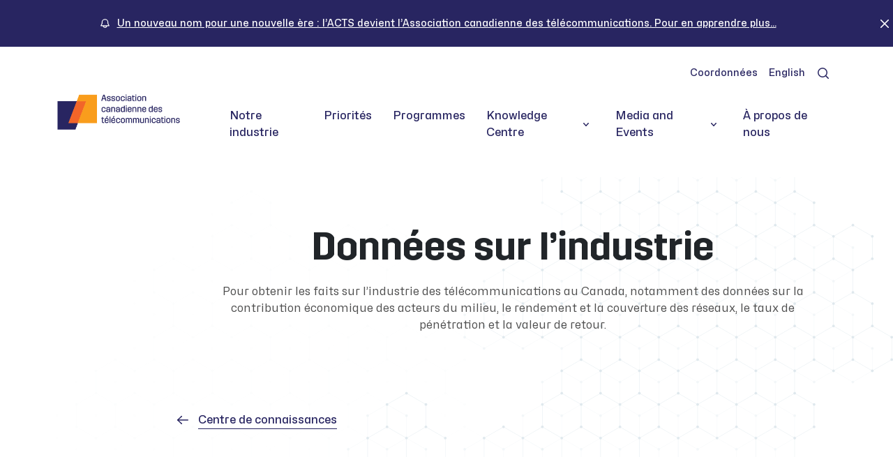

--- FILE ---
content_type: text/html; charset=UTF-8
request_url: https://canadatelecoms.ca/fr/centre-de-connaissances/donnees-sur-lindustrie/
body_size: 14062
content:
<!doctype html>
<html lang="fr-FR">

<head>
	<meta charset="UTF-8">
	<meta name="viewport" content="width=device-width, initial-scale=1">
	<link rel="profile" href="https://gmpg.org/xfn/11">
	<link rel="apple-touch-icon" sizes="180x180"
		href="https://canadatelecoms.ca/wp-content/themes/cta_theme/assets/favicon/apple-touch-icon.png">
	<link rel="icon" type="image/png" sizes="32x32"
		href="https://canadatelecoms.ca/wp-content/themes/cta_theme/assets/favicon/favicon-32x32.png">
	<link rel="icon" type="image/png" sizes="16x16"
		href="https://canadatelecoms.ca/wp-content/themes/cta_theme/assets/favicon/favicon-16x16.png">
	<link rel="manifest" href="https://canadatelecoms.ca/wp-content/themes/cta_theme/assets/favicon/site.webmanifest">

	<script src="https://kit.fontawesome.com/5fa5d2c32f.js" crossorigin="anonymous" type="3a00b78596cd549e31357930-text/javascript"></script>
	<meta property="og:image" content="https://canadatelecoms.ca/wp-content/themes/cta_theme/assets/favicon/share.png">
	<meta name="twitter:title" content="Données sur l’industrie | ">
	<meta name="twitter:image" content="https://canadatelecoms.ca/wp-content/themes/cta_theme/assets/favicon/share.png">

	<title>Données sur l’industrie &#8211; Canadian Telecommunications Association</title>
<meta name='robots' content='max-image-preview:large' />
<link rel="alternate" hreflang="en" href="https://canadatelecoms.ca/knowledge-centre/industry-data/" />
<link rel="alternate" hreflang="fr" href="https://canadatelecoms.ca/fr/centre-de-connaissances/donnees-sur-lindustrie/" />
<link rel="alternate" hreflang="x-default" href="https://canadatelecoms.ca/knowledge-centre/industry-data/" />
<link rel='dns-prefetch' href='//cdn.jsdelivr.net' />
<link rel='dns-prefetch' href='//unpkg.com' />
<link rel="alternate" type="application/rss+xml" title="Canadian Telecommunications Association &raquo; Flux" href="https://canadatelecoms.ca/fr/feed/" />
<link rel="alternate" type="application/rss+xml" title="Canadian Telecommunications Association &raquo; Flux des commentaires" href="https://canadatelecoms.ca/fr/comments/feed/" />
<link rel="alternate" title="oEmbed (JSON)" type="application/json+oembed" href="https://canadatelecoms.ca/fr/wp-json/oembed/1.0/embed?url=https%3A%2F%2Fcanadatelecoms.ca%2Ffr%2Fcentre-de-connaissances%2Fdonnees-sur-lindustrie%2F" />
<link rel="alternate" title="oEmbed (XML)" type="text/xml+oembed" href="https://canadatelecoms.ca/fr/wp-json/oembed/1.0/embed?url=https%3A%2F%2Fcanadatelecoms.ca%2Ffr%2Fcentre-de-connaissances%2Fdonnees-sur-lindustrie%2F&#038;format=xml" />
<style id='wp-img-auto-sizes-contain-inline-css'>
img:is([sizes=auto i],[sizes^="auto," i]){contain-intrinsic-size:3000px 1500px}
/*# sourceURL=wp-img-auto-sizes-contain-inline-css */
</style>

<style id='wp-emoji-styles-inline-css'>

	img.wp-smiley, img.emoji {
		display: inline !important;
		border: none !important;
		box-shadow: none !important;
		height: 1em !important;
		width: 1em !important;
		margin: 0 0.07em !important;
		vertical-align: -0.1em !important;
		background: none !important;
		padding: 0 !important;
	}
/*# sourceURL=wp-emoji-styles-inline-css */
</style>
<link rel='stylesheet' id='wp-block-library-css' href='https://canadatelecoms.ca/wp-includes/css/dist/block-library/style.min.css?ver=6.9' media='all' />
<style id='wp-block-button-inline-css'>
.wp-block-button__link{align-content:center;box-sizing:border-box;cursor:pointer;display:inline-block;height:100%;text-align:center;word-break:break-word}.wp-block-button__link.aligncenter{text-align:center}.wp-block-button__link.alignright{text-align:right}:where(.wp-block-button__link){border-radius:9999px;box-shadow:none;padding:calc(.667em + 2px) calc(1.333em + 2px);text-decoration:none}.wp-block-button[style*=text-decoration] .wp-block-button__link{text-decoration:inherit}.wp-block-buttons>.wp-block-button.has-custom-width{max-width:none}.wp-block-buttons>.wp-block-button.has-custom-width .wp-block-button__link{width:100%}.wp-block-buttons>.wp-block-button.has-custom-font-size .wp-block-button__link{font-size:inherit}.wp-block-buttons>.wp-block-button.wp-block-button__width-25{width:calc(25% - var(--wp--style--block-gap, .5em)*.75)}.wp-block-buttons>.wp-block-button.wp-block-button__width-50{width:calc(50% - var(--wp--style--block-gap, .5em)*.5)}.wp-block-buttons>.wp-block-button.wp-block-button__width-75{width:calc(75% - var(--wp--style--block-gap, .5em)*.25)}.wp-block-buttons>.wp-block-button.wp-block-button__width-100{flex-basis:100%;width:100%}.wp-block-buttons.is-vertical>.wp-block-button.wp-block-button__width-25{width:25%}.wp-block-buttons.is-vertical>.wp-block-button.wp-block-button__width-50{width:50%}.wp-block-buttons.is-vertical>.wp-block-button.wp-block-button__width-75{width:75%}.wp-block-button.is-style-squared,.wp-block-button__link.wp-block-button.is-style-squared{border-radius:0}.wp-block-button.no-border-radius,.wp-block-button__link.no-border-radius{border-radius:0!important}:root :where(.wp-block-button .wp-block-button__link.is-style-outline),:root :where(.wp-block-button.is-style-outline>.wp-block-button__link){border:2px solid;padding:.667em 1.333em}:root :where(.wp-block-button .wp-block-button__link.is-style-outline:not(.has-text-color)),:root :where(.wp-block-button.is-style-outline>.wp-block-button__link:not(.has-text-color)){color:currentColor}:root :where(.wp-block-button .wp-block-button__link.is-style-outline:not(.has-background)),:root :where(.wp-block-button.is-style-outline>.wp-block-button__link:not(.has-background)){background-color:initial;background-image:none}
/*# sourceURL=https://canadatelecoms.ca/wp-includes/blocks/button/style.min.css */
</style>
<style id='wp-block-heading-inline-css'>
h1:where(.wp-block-heading).has-background,h2:where(.wp-block-heading).has-background,h3:where(.wp-block-heading).has-background,h4:where(.wp-block-heading).has-background,h5:where(.wp-block-heading).has-background,h6:where(.wp-block-heading).has-background{padding:1.25em 2.375em}h1.has-text-align-left[style*=writing-mode]:where([style*=vertical-lr]),h1.has-text-align-right[style*=writing-mode]:where([style*=vertical-rl]),h2.has-text-align-left[style*=writing-mode]:where([style*=vertical-lr]),h2.has-text-align-right[style*=writing-mode]:where([style*=vertical-rl]),h3.has-text-align-left[style*=writing-mode]:where([style*=vertical-lr]),h3.has-text-align-right[style*=writing-mode]:where([style*=vertical-rl]),h4.has-text-align-left[style*=writing-mode]:where([style*=vertical-lr]),h4.has-text-align-right[style*=writing-mode]:where([style*=vertical-rl]),h5.has-text-align-left[style*=writing-mode]:where([style*=vertical-lr]),h5.has-text-align-right[style*=writing-mode]:where([style*=vertical-rl]),h6.has-text-align-left[style*=writing-mode]:where([style*=vertical-lr]),h6.has-text-align-right[style*=writing-mode]:where([style*=vertical-rl]){rotate:180deg}
/*# sourceURL=https://canadatelecoms.ca/wp-includes/blocks/heading/style.min.css */
</style>
<style id='wp-block-buttons-inline-css'>
.wp-block-buttons{box-sizing:border-box}.wp-block-buttons.is-vertical{flex-direction:column}.wp-block-buttons.is-vertical>.wp-block-button:last-child{margin-bottom:0}.wp-block-buttons>.wp-block-button{display:inline-block;margin:0}.wp-block-buttons.is-content-justification-left{justify-content:flex-start}.wp-block-buttons.is-content-justification-left.is-vertical{align-items:flex-start}.wp-block-buttons.is-content-justification-center{justify-content:center}.wp-block-buttons.is-content-justification-center.is-vertical{align-items:center}.wp-block-buttons.is-content-justification-right{justify-content:flex-end}.wp-block-buttons.is-content-justification-right.is-vertical{align-items:flex-end}.wp-block-buttons.is-content-justification-space-between{justify-content:space-between}.wp-block-buttons.aligncenter{text-align:center}.wp-block-buttons:not(.is-content-justification-space-between,.is-content-justification-right,.is-content-justification-left,.is-content-justification-center) .wp-block-button.aligncenter{margin-left:auto;margin-right:auto;width:100%}.wp-block-buttons[style*=text-decoration] .wp-block-button,.wp-block-buttons[style*=text-decoration] .wp-block-button__link{text-decoration:inherit}.wp-block-buttons.has-custom-font-size .wp-block-button__link{font-size:inherit}.wp-block-buttons .wp-block-button__link{width:100%}.wp-block-button.aligncenter{text-align:center}
/*# sourceURL=https://canadatelecoms.ca/wp-includes/blocks/buttons/style.min.css */
</style>
<style id='wp-block-paragraph-inline-css'>
.is-small-text{font-size:.875em}.is-regular-text{font-size:1em}.is-large-text{font-size:2.25em}.is-larger-text{font-size:3em}.has-drop-cap:not(:focus):first-letter{float:left;font-size:8.4em;font-style:normal;font-weight:100;line-height:.68;margin:.05em .1em 0 0;text-transform:uppercase}body.rtl .has-drop-cap:not(:focus):first-letter{float:none;margin-left:.1em}p.has-drop-cap.has-background{overflow:hidden}:root :where(p.has-background){padding:1.25em 2.375em}:where(p.has-text-color:not(.has-link-color)) a{color:inherit}p.has-text-align-left[style*="writing-mode:vertical-lr"],p.has-text-align-right[style*="writing-mode:vertical-rl"]{rotate:180deg}
/*# sourceURL=https://canadatelecoms.ca/wp-includes/blocks/paragraph/style.min.css */
</style>
<style id='wp-block-spacer-inline-css'>
.wp-block-spacer{clear:both}
/*# sourceURL=https://canadatelecoms.ca/wp-includes/blocks/spacer/style.min.css */
</style>
<style id='global-styles-inline-css'>
:root{--wp--preset--aspect-ratio--square: 1;--wp--preset--aspect-ratio--4-3: 4/3;--wp--preset--aspect-ratio--3-4: 3/4;--wp--preset--aspect-ratio--3-2: 3/2;--wp--preset--aspect-ratio--2-3: 2/3;--wp--preset--aspect-ratio--16-9: 16/9;--wp--preset--aspect-ratio--9-16: 9/16;--wp--preset--color--black: #000000;--wp--preset--color--cyan-bluish-gray: #abb8c3;--wp--preset--color--white: #ffffff;--wp--preset--color--pale-pink: #f78da7;--wp--preset--color--vivid-red: #cf2e2e;--wp--preset--color--luminous-vivid-orange: #ff6900;--wp--preset--color--luminous-vivid-amber: #fcb900;--wp--preset--color--light-green-cyan: #7bdcb5;--wp--preset--color--vivid-green-cyan: #00d084;--wp--preset--color--pale-cyan-blue: #8ed1fc;--wp--preset--color--vivid-cyan-blue: #0693e3;--wp--preset--color--vivid-purple: #9b51e0;--wp--preset--color--purple: #282561;--wp--preset--color--dark-gray: #4D4D4D;--wp--preset--color--light-gray: #CCCCCC;--wp--preset--color--orange: #F26529;--wp--preset--color--yellow: #F99D1C;--wp--preset--gradient--vivid-cyan-blue-to-vivid-purple: linear-gradient(135deg,rgb(6,147,227) 0%,rgb(155,81,224) 100%);--wp--preset--gradient--light-green-cyan-to-vivid-green-cyan: linear-gradient(135deg,rgb(122,220,180) 0%,rgb(0,208,130) 100%);--wp--preset--gradient--luminous-vivid-amber-to-luminous-vivid-orange: linear-gradient(135deg,rgb(252,185,0) 0%,rgb(255,105,0) 100%);--wp--preset--gradient--luminous-vivid-orange-to-vivid-red: linear-gradient(135deg,rgb(255,105,0) 0%,rgb(207,46,46) 100%);--wp--preset--gradient--very-light-gray-to-cyan-bluish-gray: linear-gradient(135deg,rgb(238,238,238) 0%,rgb(169,184,195) 100%);--wp--preset--gradient--cool-to-warm-spectrum: linear-gradient(135deg,rgb(74,234,220) 0%,rgb(151,120,209) 20%,rgb(207,42,186) 40%,rgb(238,44,130) 60%,rgb(251,105,98) 80%,rgb(254,248,76) 100%);--wp--preset--gradient--blush-light-purple: linear-gradient(135deg,rgb(255,206,236) 0%,rgb(152,150,240) 100%);--wp--preset--gradient--blush-bordeaux: linear-gradient(135deg,rgb(254,205,165) 0%,rgb(254,45,45) 50%,rgb(107,0,62) 100%);--wp--preset--gradient--luminous-dusk: linear-gradient(135deg,rgb(255,203,112) 0%,rgb(199,81,192) 50%,rgb(65,88,208) 100%);--wp--preset--gradient--pale-ocean: linear-gradient(135deg,rgb(255,245,203) 0%,rgb(182,227,212) 50%,rgb(51,167,181) 100%);--wp--preset--gradient--electric-grass: linear-gradient(135deg,rgb(202,248,128) 0%,rgb(113,206,126) 100%);--wp--preset--gradient--midnight: linear-gradient(135deg,rgb(2,3,129) 0%,rgb(40,116,252) 100%);--wp--preset--font-size--small: 13px;--wp--preset--font-size--medium: 20px;--wp--preset--font-size--large: 36px;--wp--preset--font-size--x-large: 42px;--wp--preset--spacing--20: 0.44rem;--wp--preset--spacing--30: 0.67rem;--wp--preset--spacing--40: 1rem;--wp--preset--spacing--50: 1.5rem;--wp--preset--spacing--60: 2.25rem;--wp--preset--spacing--70: 3.38rem;--wp--preset--spacing--80: 5.06rem;--wp--preset--shadow--natural: 6px 6px 9px rgba(0, 0, 0, 0.2);--wp--preset--shadow--deep: 12px 12px 50px rgba(0, 0, 0, 0.4);--wp--preset--shadow--sharp: 6px 6px 0px rgba(0, 0, 0, 0.2);--wp--preset--shadow--outlined: 6px 6px 0px -3px rgb(255, 255, 255), 6px 6px rgb(0, 0, 0);--wp--preset--shadow--crisp: 6px 6px 0px rgb(0, 0, 0);}:where(body) { margin: 0; }.wp-site-blocks > .alignleft { float: left; margin-right: 2em; }.wp-site-blocks > .alignright { float: right; margin-left: 2em; }.wp-site-blocks > .aligncenter { justify-content: center; margin-left: auto; margin-right: auto; }:where(.is-layout-flex){gap: 0.5em;}:where(.is-layout-grid){gap: 0.5em;}.is-layout-flow > .alignleft{float: left;margin-inline-start: 0;margin-inline-end: 2em;}.is-layout-flow > .alignright{float: right;margin-inline-start: 2em;margin-inline-end: 0;}.is-layout-flow > .aligncenter{margin-left: auto !important;margin-right: auto !important;}.is-layout-constrained > .alignleft{float: left;margin-inline-start: 0;margin-inline-end: 2em;}.is-layout-constrained > .alignright{float: right;margin-inline-start: 2em;margin-inline-end: 0;}.is-layout-constrained > .aligncenter{margin-left: auto !important;margin-right: auto !important;}.is-layout-constrained > :where(:not(.alignleft):not(.alignright):not(.alignfull)){margin-left: auto !important;margin-right: auto !important;}body .is-layout-flex{display: flex;}.is-layout-flex{flex-wrap: wrap;align-items: center;}.is-layout-flex > :is(*, div){margin: 0;}body .is-layout-grid{display: grid;}.is-layout-grid > :is(*, div){margin: 0;}body{padding-top: 0px;padding-right: 0px;padding-bottom: 0px;padding-left: 0px;}a:where(:not(.wp-element-button)){text-decoration: underline;}:root :where(.wp-element-button, .wp-block-button__link){background-color: #32373c;border-width: 0;color: #fff;font-family: inherit;font-size: inherit;font-style: inherit;font-weight: inherit;letter-spacing: inherit;line-height: inherit;padding-top: calc(0.667em + 2px);padding-right: calc(1.333em + 2px);padding-bottom: calc(0.667em + 2px);padding-left: calc(1.333em + 2px);text-decoration: none;text-transform: inherit;}.has-black-color{color: var(--wp--preset--color--black) !important;}.has-cyan-bluish-gray-color{color: var(--wp--preset--color--cyan-bluish-gray) !important;}.has-white-color{color: var(--wp--preset--color--white) !important;}.has-pale-pink-color{color: var(--wp--preset--color--pale-pink) !important;}.has-vivid-red-color{color: var(--wp--preset--color--vivid-red) !important;}.has-luminous-vivid-orange-color{color: var(--wp--preset--color--luminous-vivid-orange) !important;}.has-luminous-vivid-amber-color{color: var(--wp--preset--color--luminous-vivid-amber) !important;}.has-light-green-cyan-color{color: var(--wp--preset--color--light-green-cyan) !important;}.has-vivid-green-cyan-color{color: var(--wp--preset--color--vivid-green-cyan) !important;}.has-pale-cyan-blue-color{color: var(--wp--preset--color--pale-cyan-blue) !important;}.has-vivid-cyan-blue-color{color: var(--wp--preset--color--vivid-cyan-blue) !important;}.has-vivid-purple-color{color: var(--wp--preset--color--vivid-purple) !important;}.has-purple-color{color: var(--wp--preset--color--purple) !important;}.has-dark-gray-color{color: var(--wp--preset--color--dark-gray) !important;}.has-light-gray-color{color: var(--wp--preset--color--light-gray) !important;}.has-orange-color{color: var(--wp--preset--color--orange) !important;}.has-yellow-color{color: var(--wp--preset--color--yellow) !important;}.has-black-background-color{background-color: var(--wp--preset--color--black) !important;}.has-cyan-bluish-gray-background-color{background-color: var(--wp--preset--color--cyan-bluish-gray) !important;}.has-white-background-color{background-color: var(--wp--preset--color--white) !important;}.has-pale-pink-background-color{background-color: var(--wp--preset--color--pale-pink) !important;}.has-vivid-red-background-color{background-color: var(--wp--preset--color--vivid-red) !important;}.has-luminous-vivid-orange-background-color{background-color: var(--wp--preset--color--luminous-vivid-orange) !important;}.has-luminous-vivid-amber-background-color{background-color: var(--wp--preset--color--luminous-vivid-amber) !important;}.has-light-green-cyan-background-color{background-color: var(--wp--preset--color--light-green-cyan) !important;}.has-vivid-green-cyan-background-color{background-color: var(--wp--preset--color--vivid-green-cyan) !important;}.has-pale-cyan-blue-background-color{background-color: var(--wp--preset--color--pale-cyan-blue) !important;}.has-vivid-cyan-blue-background-color{background-color: var(--wp--preset--color--vivid-cyan-blue) !important;}.has-vivid-purple-background-color{background-color: var(--wp--preset--color--vivid-purple) !important;}.has-purple-background-color{background-color: var(--wp--preset--color--purple) !important;}.has-dark-gray-background-color{background-color: var(--wp--preset--color--dark-gray) !important;}.has-light-gray-background-color{background-color: var(--wp--preset--color--light-gray) !important;}.has-orange-background-color{background-color: var(--wp--preset--color--orange) !important;}.has-yellow-background-color{background-color: var(--wp--preset--color--yellow) !important;}.has-black-border-color{border-color: var(--wp--preset--color--black) !important;}.has-cyan-bluish-gray-border-color{border-color: var(--wp--preset--color--cyan-bluish-gray) !important;}.has-white-border-color{border-color: var(--wp--preset--color--white) !important;}.has-pale-pink-border-color{border-color: var(--wp--preset--color--pale-pink) !important;}.has-vivid-red-border-color{border-color: var(--wp--preset--color--vivid-red) !important;}.has-luminous-vivid-orange-border-color{border-color: var(--wp--preset--color--luminous-vivid-orange) !important;}.has-luminous-vivid-amber-border-color{border-color: var(--wp--preset--color--luminous-vivid-amber) !important;}.has-light-green-cyan-border-color{border-color: var(--wp--preset--color--light-green-cyan) !important;}.has-vivid-green-cyan-border-color{border-color: var(--wp--preset--color--vivid-green-cyan) !important;}.has-pale-cyan-blue-border-color{border-color: var(--wp--preset--color--pale-cyan-blue) !important;}.has-vivid-cyan-blue-border-color{border-color: var(--wp--preset--color--vivid-cyan-blue) !important;}.has-vivid-purple-border-color{border-color: var(--wp--preset--color--vivid-purple) !important;}.has-purple-border-color{border-color: var(--wp--preset--color--purple) !important;}.has-dark-gray-border-color{border-color: var(--wp--preset--color--dark-gray) !important;}.has-light-gray-border-color{border-color: var(--wp--preset--color--light-gray) !important;}.has-orange-border-color{border-color: var(--wp--preset--color--orange) !important;}.has-yellow-border-color{border-color: var(--wp--preset--color--yellow) !important;}.has-vivid-cyan-blue-to-vivid-purple-gradient-background{background: var(--wp--preset--gradient--vivid-cyan-blue-to-vivid-purple) !important;}.has-light-green-cyan-to-vivid-green-cyan-gradient-background{background: var(--wp--preset--gradient--light-green-cyan-to-vivid-green-cyan) !important;}.has-luminous-vivid-amber-to-luminous-vivid-orange-gradient-background{background: var(--wp--preset--gradient--luminous-vivid-amber-to-luminous-vivid-orange) !important;}.has-luminous-vivid-orange-to-vivid-red-gradient-background{background: var(--wp--preset--gradient--luminous-vivid-orange-to-vivid-red) !important;}.has-very-light-gray-to-cyan-bluish-gray-gradient-background{background: var(--wp--preset--gradient--very-light-gray-to-cyan-bluish-gray) !important;}.has-cool-to-warm-spectrum-gradient-background{background: var(--wp--preset--gradient--cool-to-warm-spectrum) !important;}.has-blush-light-purple-gradient-background{background: var(--wp--preset--gradient--blush-light-purple) !important;}.has-blush-bordeaux-gradient-background{background: var(--wp--preset--gradient--blush-bordeaux) !important;}.has-luminous-dusk-gradient-background{background: var(--wp--preset--gradient--luminous-dusk) !important;}.has-pale-ocean-gradient-background{background: var(--wp--preset--gradient--pale-ocean) !important;}.has-electric-grass-gradient-background{background: var(--wp--preset--gradient--electric-grass) !important;}.has-midnight-gradient-background{background: var(--wp--preset--gradient--midnight) !important;}.has-small-font-size{font-size: var(--wp--preset--font-size--small) !important;}.has-medium-font-size{font-size: var(--wp--preset--font-size--medium) !important;}.has-large-font-size{font-size: var(--wp--preset--font-size--large) !important;}.has-x-large-font-size{font-size: var(--wp--preset--font-size--x-large) !important;}
/*# sourceURL=global-styles-inline-css */
</style>

<link rel='stylesheet' id='wpml-legacy-horizontal-list-0-css' href='https://canadatelecoms.ca/wp-content/plugins/sitepress-multilingual-cms/templates/language-switchers/legacy-list-horizontal/style.min.css?ver=1' media='all' />
<style id='wpml-legacy-horizontal-list-0-inline-css'>
.wpml-ls-statics-footer a, .wpml-ls-statics-footer .wpml-ls-sub-menu a, .wpml-ls-statics-footer .wpml-ls-sub-menu a:link, .wpml-ls-statics-footer li:not(.wpml-ls-current-language) .wpml-ls-link, .wpml-ls-statics-footer li:not(.wpml-ls-current-language) .wpml-ls-link:link {color:#444444;background-color:#ffffff;}.wpml-ls-statics-footer .wpml-ls-sub-menu a:hover,.wpml-ls-statics-footer .wpml-ls-sub-menu a:focus, .wpml-ls-statics-footer .wpml-ls-sub-menu a:link:hover, .wpml-ls-statics-footer .wpml-ls-sub-menu a:link:focus {color:#000000;background-color:#eeeeee;}.wpml-ls-statics-footer .wpml-ls-current-language > a {color:#444444;background-color:#ffffff;}.wpml-ls-statics-footer .wpml-ls-current-language:hover>a, .wpml-ls-statics-footer .wpml-ls-current-language>a:focus {color:#000000;background-color:#eeeeee;}
/*# sourceURL=wpml-legacy-horizontal-list-0-inline-css */
</style>
<link rel='stylesheet' id='cs_theme-style-css' href='https://canadatelecoms.ca/wp-content/themes/cta_theme/style.css?ver=1.0.75082' media='all' />
<link rel='stylesheet' id='slick-css-css' href='//cdn.jsdelivr.net/npm/slick-carousel@1.8.1/slick/slick.css?ver=1.0.75082' media='all' />
<script id="wpml-cookie-js-extra" type="3a00b78596cd549e31357930-text/javascript">
var wpml_cookies = {"wp-wpml_current_language":{"value":"fr","expires":1,"path":"/"}};
var wpml_cookies = {"wp-wpml_current_language":{"value":"fr","expires":1,"path":"/"}};
//# sourceURL=wpml-cookie-js-extra
</script>
<script src="https://canadatelecoms.ca/wp-content/plugins/sitepress-multilingual-cms/res/js/cookies/language-cookie.js?ver=476000" id="wpml-cookie-js" defer data-wp-strategy="defer" type="3a00b78596cd549e31357930-text/javascript"></script>
<script src="https://canadatelecoms.ca/wp-includes/js/jquery/jquery.min.js?ver=3.7.1" id="jquery-core-js" type="3a00b78596cd549e31357930-text/javascript"></script>
<script src="https://canadatelecoms.ca/wp-includes/js/jquery/jquery-migrate.min.js?ver=3.4.1" id="jquery-migrate-js" type="3a00b78596cd549e31357930-text/javascript"></script>
<script src="https://unpkg.com/scrollreveal?ver=1.0.75082" id="cs_theme-scrollreveal-js" type="3a00b78596cd549e31357930-text/javascript"></script>
<script src="https://cdn.jsdelivr.net/npm/slick-carousel@1.8.1/slick/slick.min.js?ver=1.0.75082" id="slickslider_js-js" type="3a00b78596cd549e31357930-text/javascript"></script>
<script src="https://canadatelecoms.ca/wp-content/themes/cta_theme/js/animation.js?ver=1.0.75082" id="cs_theme-animation-js" type="3a00b78596cd549e31357930-text/javascript"></script>
<link rel="https://api.w.org/" href="https://canadatelecoms.ca/fr/wp-json/" /><link rel="alternate" title="JSON" type="application/json" href="https://canadatelecoms.ca/fr/wp-json/wp/v2/pages/597" /><link rel="EditURI" type="application/rsd+xml" title="RSD" href="https://canadatelecoms.ca/xmlrpc.php?rsd" />
<meta name="generator" content="WordPress 6.9" />
<link rel="canonical" href="https://canadatelecoms.ca/fr/centre-de-connaissances/donnees-sur-lindustrie/" />
<link rel='shortlink' href='https://canadatelecoms.ca/fr/?p=597' />
<meta name="generator" content="WPML ver:4.7.6 stt:1,4;" />

		<!-- GA Google Analytics @ https://m0n.co/ga -->
		<script async src="https://www.googletagmanager.com/gtag/js?id=G-79YPH5D6EY" type="3a00b78596cd549e31357930-text/javascript"></script>
		<script type="3a00b78596cd549e31357930-text/javascript">
			window.dataLayer = window.dataLayer || [];
			function gtag(){dataLayer.push(arguments);}
			gtag('js', new Date());
			gtag('config', 'G-79YPH5D6EY');
		</script>

	<meta name="redi-version" content="1.2.7" />
	<!-- Google Tag Manager -->
	<!-- <script>
		(function (w, d, s, l, i) {
			w[l] = w[l] || [];
			w[l].push({
				'gtm.start': new Date().getTime(),
				event: 'gtm.js'
			});
			var f = d.getElementsByTagName(s)[0],
				j = d.createElement(s),
				dl = l != 'dataLayer' ? '&l=' + l : '';
			j.async = true;
			j.src =
				'https://www.googletagmanager.com/gtm.js?id=' + i + dl;
			f.parentNode.insertBefore(j, f);
		})(window, document, 'script', 'dataLayer', 'GTM-XXX');
	</script> -->
	<!-- End Google Tag Manager -->

</head>

<body class="wp-singular page-template page-template-page-narrow page-template-page-narrow-php page page-id-597 page-child parent-pageid-594 wp-theme-cta_theme">
	<!-- Google Tag Manager (noscript) -->
	<!-- <noscript><iframe src="https://www.googletagmanager.com/ns.html?id=GTM-XXX" height="0" width="0"
			style="display:none;visibility:hidden"></iframe></noscript> -->
	<!-- End Google Tag Manager (noscript) -->
		<div id="page" class="site bg-repeater">
		<a class="skip-link screen-reader-text"
			href="#primary">Skip to content</a>

		<header id="masthead" class="site-header pb-4">
									<div id="announce-bar" class="text-center text-white closed">
				<div class="container-xxl py-2">
					<div class="row">
						<div class="col-md-12 position-relative">
							<p class="px-4 py-1 mb-0 sm"><a class=""
									href=""><a href="https://canadatelecoms.ca/fr/news/lassociation-canadienne-des-telecommunications-sans-fil-devient-lassociation-canadienne-des-telecommunications/">Un nouveau nom pour une nouvelle ère : l’ACTS devient l’Association canadienne des télécommunications. Pour en apprendre plus...</a></a>
							</p>
							<button aria-label="Close not a business bar" class="close" onclick="if (!window.__cfRLUnblockHandlers) return false; " class="d-inline-block float-right" data-cf-modified-3a00b78596cd549e31357930-="">
								<svg width="24" height="24" viewBox="0 0 24 24" fill="none"
									xmlns="http://www.w3.org/2000/svg">
									<path d="M17.25 6.75L6.75 17.25" stroke="white" stroke-width="1.5"
										stroke-linecap="round" stroke-linejoin="round" />
									<path d="M6.75 6.75L17.25 17.25" stroke="white" stroke-width="1.5"
										stroke-linecap="round" stroke-linejoin="round" />
								</svg>
							</button>
						</div>
					</div>
				</div>
			</div>
			
			<div id="main_navbar" class="navbar navbar-expand-lg navbar-light pt-4 pb-0 px-0 px-lg-3">
				<!-- you can remove this container wrapper if you want things full width -->
				<div class="container">

					<a class="navbar-brand me-4 "
						href="https://canadatelecoms.ca/fr/">
												<img class="logo-black"
							src="https://canadatelecoms.ca/wp-content/themes/cta_theme/assets/images/CTA_Logo_FR_RGB.png"
							alt="Logo">
											</a>
					<button class="navbar-toggler collapsed mt-2 mb-1 mb-lg-0 mt-lg-3" type="button"
						data-bs-toggle="collapse" data-bs-target="#MnavbarNavDropdown"
						aria-controls="MnavbarNavDropdown" aria-expanded="false"
						aria-label="Toggle navigation">
						<span class="navbar-toggler-icon"></span><span
							class="visually-hidden">Toggle Navigation</span>
					</button>
										<div class="d-flex flex-column-reverse flex-lg-column nav-holder">
						<nav id="secondary-menu">
							<ul>
																<li class="">
									<a class="nav-link"
										href="https://canadatelecoms.ca/fr/contact">
										Coordonnées									</a>
								</li>
																<li>
									<a class="" href="https://canadatelecoms.ca/knowledge-centre/industry-data/">English</a>								</li>
								<li>
									<button class="search-toggle" aria-label="Search">
										<svg width="24" height="24" viewBox="0 0 24 24" fill="none"
											xmlns="http://www.w3.org/2000/svg">
											<path
												d="M19.25 19.25L15.5 15.5M4.75 11C4.75 7.54822 7.54822 4.75 11 4.75C14.4518 4.75 17.25 7.54822 17.25 11C17.25 14.4518 14.4518 17.25 11 17.25C7.54822 17.25 4.75 14.4518 4.75 11Z"
												stroke="#282561" stroke-width="1.5" stroke-linecap="round"
												stroke-linejoin="round" />
										</svg>

									</button>
								</li>
							</ul>
						</nav>
						<div class="collapse navbar-collapse" id="MnavbarNavDropdown">
							<div class=" m-upper d-flex justify-content-between align-items-center">
								<a class="navbar-brand me-4 "
									href="https://canadatelecoms.ca/fr/">
																		<img class="logo-black"
										src="https://canadatelecoms.ca/wp-content/themes/cta_theme/assets/images/CTA_Logo_FR_RGB.png"
										alt="Logo">
																	</a>
								<button class="navbar-toggler" type="button" data-bs-toggle="collapse"
									data-bs-target="#MnavbarNavDropdown" aria-controls="MnavbarNavDropdown"
									aria-expanded="false" aria-label="Toggle navigation">
									<span class="navbar-toggler-icon"></span>
								</button>
							</div>
							<form role="search" method="get" class="search-form" action="https://canadatelecoms.ca/fr/">
				<label>
					<span class="screen-reader-text">Rechercher :</span>
					<input type="search" class="search-field" placeholder="Rechercher…" value="" name="s" />
				</label>
				<input type="submit" class="search-submit" value="Rechercher" />
			</form>							<ul id="primary-menu" class="navbar-nav ms-auto"><li itemscope="itemscope" itemtype="https://www.schema.org/SiteNavigationElement" id="menu-item-46" class="menu-item menu-item-type-post_type menu-item-object-page menu-item-46 nav-item"><a href="https://canadatelecoms.ca/fr/notre-industrie/" class="nav-link">Notre industrie</a></li>
<li itemscope="itemscope" itemtype="https://www.schema.org/SiteNavigationElement" id="menu-item-194" class="menu-item menu-item-type-post_type menu-item-object-page menu-item-194 nav-item"><a href="https://canadatelecoms.ca/fr/nos-priorites/" class="nav-link">Priorités</a></li>
<li itemscope="itemscope" itemtype="https://www.schema.org/SiteNavigationElement" id="menu-item-211" class="menu-item menu-item-type-post_type menu-item-object-page menu-item-211 nav-item"><a href="https://canadatelecoms.ca/fr/programs/" class="nav-link">Programmes</a></li>
<li itemscope="itemscope" itemtype="https://www.schema.org/SiteNavigationElement" id="menu-item-3801" class="menu-item menu-item-type-custom menu-item-object-custom current-menu-ancestor current-menu-parent menu-item-has-children dropdown active menu-item-3801 nav-item"><a href="#" data-toggle="dropdown" aria-haspopup="true" aria-expanded="false" class="dropdown-toggle nav-link" id="menu-item-dropdown-3801" role="button">Knowledge Centre</a>
<ul class="dropdown-menu" aria-labelledby="menu-item-dropdown-3801" >
	<li itemscope="itemscope" itemtype="https://www.schema.org/SiteNavigationElement" id="menu-item-225" class="menu-item menu-item-type-post_type menu-item-object-page current-page-ancestor current-page-parent menu-item-225 nav-item"><a href="https://canadatelecoms.ca/fr/centre-de-connaissances/" class="dropdown-item">Centre de connaissances</a></li>
	<li itemscope="itemscope" itemtype="https://www.schema.org/SiteNavigationElement" id="menu-item-3033" class="menu-item menu-item-type-post_type menu-item-object-page menu-item-3033 nav-item"><a href="https://canadatelecoms.ca/fr/centre-de-connaissances/ressources-pour-les-consommateurs/" class="dropdown-item">Ressources pour les consommateurs</a></li>
	<li itemscope="itemscope" itemtype="https://www.schema.org/SiteNavigationElement" id="menu-item-3037" class="menu-item menu-item-type-post_type menu-item-object-page current-menu-item page_item page-item-597 current_page_item active menu-item-3037 nav-item"><a href="https://canadatelecoms.ca/fr/centre-de-connaissances/donnees-sur-lindustrie/" class="dropdown-item" aria-current="page">Données sur l’industrie</a></li>
	<li itemscope="itemscope" itemtype="https://www.schema.org/SiteNavigationElement" id="menu-item-328" class="menu-item menu-item-type-post_type menu-item-object-page menu-item-328 nav-item"><a href="https://canadatelecoms.ca/fr/centre-de-connaissances/rapports/" class="dropdown-item">Rapports</a></li>
</ul>
</li>
<li itemscope="itemscope" itemtype="https://www.schema.org/SiteNavigationElement" id="menu-item-3802" class="menu-item menu-item-type-custom menu-item-object-custom menu-item-has-children dropdown menu-item-3802 nav-item"><a href="#" data-toggle="dropdown" aria-haspopup="true" aria-expanded="false" class="dropdown-toggle nav-link" id="menu-item-dropdown-3802" role="button">Media and Events</a>
<ul class="dropdown-menu" aria-labelledby="menu-item-dropdown-3802" >
	<li itemscope="itemscope" itemtype="https://www.schema.org/SiteNavigationElement" id="menu-item-375" class="menu-item menu-item-type-post_type menu-item-object-page menu-item-375 nav-item"><a href="https://canadatelecoms.ca/fr/media-and-events/" class="dropdown-item">Médias et événements</a></li>
	<li itemscope="itemscope" itemtype="https://www.schema.org/SiteNavigationElement" id="menu-item-3038" class="menu-item menu-item-type-post_type menu-item-object-page menu-item-3038 nav-item"><a href="https://canadatelecoms.ca/fr/media-and-events/all-news/" class="dropdown-item">Quoi de neuf</a></li>
	<li itemscope="itemscope" itemtype="https://www.schema.org/SiteNavigationElement" id="menu-item-3040" class="menu-item menu-item-type-post_type menu-item-object-page menu-item-3040 nav-item"><a href="https://canadatelecoms.ca/fr/media-and-events/all-blog-posts/" class="dropdown-item">All blog posts</a></li>
	<li itemscope="itemscope" itemtype="https://www.schema.org/SiteNavigationElement" id="menu-item-3039" class="menu-item menu-item-type-post_type menu-item-object-page menu-item-3039 nav-item"><a href="https://canadatelecoms.ca/fr/media-and-events/all-events/" class="dropdown-item">All news</a></li>
</ul>
</li>
<li itemscope="itemscope" itemtype="https://www.schema.org/SiteNavigationElement" id="menu-item-273" class="menu-item menu-item-type-post_type menu-item-object-page menu-item-273 nav-item"><a href="https://canadatelecoms.ca/fr/about-us/" class="nav-link">À propos de nous</a></li>
</ul>							<ul class="mobile-nav-lower">
																<li class="">
									<a class="nav-link"
										href="https://canadatelecoms.ca/fr/contact">
										Coordonnées									</a>
								</li>
																<li>
									<a class="" href="https://canadatelecoms.ca/knowledge-centre/industry-data/">English</a>								</li>
							</ul>
						</div>
						<div class="collapse navbar-collapse" id="navbarNavDropdown">
							<ul id="primary-menu" class="navbar-nav ms-auto pe-0"><li class="menu-item  depth-0" ><a href="https://canadatelecoms.ca/fr/notre-industrie/">Notre industrie</a>							<div class="dropdown-menu">
															</div>


							</li><li class="menu-item  depth-0" ><a href="https://canadatelecoms.ca/fr/nos-priorites/">Priorités</a>							<div class="dropdown-menu">
															</div>


							</li><li class="menu-item  depth-0" ><a href="https://canadatelecoms.ca/fr/programs/">Programmes</a>							<div class="dropdown-menu">
															</div>


							</li><li class="menu-item  dropdown depth-0" ><a href="#">Knowledge Centre</a>							<div class="dropdown-menu">
								<!-- wp:columns -->
<div class="wp-block-columns"><!-- wp:column {"width":"40%"} -->
<div class="wp-block-column" style="flex-basis:40%"><!-- wp:columns -->
<div class="wp-block-columns"><!-- wp:column {"width":"40%"} -->
<div class="wp-block-column" style="flex-basis:40%"><!-- wp:image {"id":3721,"sizeSlug":"full","linkDestination":"none"} -->
<figure class="wp-block-image size-full"><img src="https://cta8510.stage.banfield.agency/wp-content/uploads/2024/07/banner-kc.png" alt="" class="wp-image-3721"/></figure>
<!-- /wp:image --></div>
<!-- /wp:column -->

<!-- wp:column {"width":"60%"} -->
<div class="wp-block-column" style="flex-basis:60%"><!-- wp:heading {"level":4} -->
<h4 class="wp-block-heading">Knowledge Centre Hub</h4>
<!-- /wp:heading -->

<!-- wp:paragraph {"className":"is-style-sm"} -->
<p class="is-style-sm">Learn more about the telecommunications industry in Canada, including industry data, reports, and the latest news. Also, read consumer resources for information about purchasing services, what to do in the case of an emergency or if your device is lost or stolen, and additional information on related consumer and public safety topics.</p>
<!-- /wp:paragraph -->

<!-- wp:buttons -->
<div class="wp-block-buttons"><!-- wp:button {"className":"is-style-btn-link"} -->
<div class="wp-block-button is-style-btn-link"><a class="wp-block-button__link wp-element-button" href="/knowledge-centre/">Learn more</a></div>
<!-- /wp:button --></div>
<!-- /wp:buttons --></div>
<!-- /wp:column --></div>
<!-- /wp:columns --></div>
<!-- /wp:column -->

<!-- wp:column {"width":"60%","className":"border-left"} -->
<div class="wp-block-column border-left" style="flex-basis:60%"><!-- wp:columns -->
<div class="wp-block-columns"><!-- wp:column -->
<div class="wp-block-column"><!-- wp:image {"id":3725,"sizeSlug":"full","linkDestination":"none"} -->
<figure class="wp-block-image size-full"><img src="https://cta8510.stage.banfield.agency/wp-content/uploads/2024/07/thumb1.png" alt="" class="wp-image-3725"/></figure>
<!-- /wp:image -->

<!-- wp:paragraph {"className":"is-style-md","style":{"typography":{"fontStyle":"normal","fontWeight":"500"}}} -->
<p class="is-style-md" style="font-style:normal;font-weight:500">Industry Data</p>
<!-- /wp:paragraph -->

<!-- wp:paragraph {"className":"is-style-xs"} -->
<p class="is-style-xs">Find the latest data and information about the Canadian telecommunications sector.</p>
<!-- /wp:paragraph -->

<!-- wp:buttons -->
<div class="wp-block-buttons"><!-- wp:button {"className":"is-style-btn-link"} -->
<div class="wp-block-button is-style-btn-link"><a class="wp-block-button__link wp-element-button" href="/knowledge-centre/industry-data/">Learn more</a></div>
<!-- /wp:button --></div>
<!-- /wp:buttons --></div>
<!-- /wp:column -->

<!-- wp:column -->
<div class="wp-block-column"><!-- wp:image {"id":3747,"sizeSlug":"full","linkDestination":"none"} -->
<figure class="wp-block-image size-full"><img src="https://cta8510.stage.banfield.agency/wp-content/uploads/2024/07/thumb2-1.png" alt="" class="wp-image-3747"/></figure>
<!-- /wp:image -->

<!-- wp:paragraph {"className":"is-style-md","style":{"typography":{"fontStyle":"normal","fontWeight":"500"}}} -->
<p class="is-style-md" style="font-style:normal;font-weight:500">Reports</p>
<!-- /wp:paragraph -->

<!-- wp:paragraph {"className":"is-style-xs"} -->
<p class="is-style-xs">Research and analysis from leading industry analysts and experts.</p>
<!-- /wp:paragraph -->

<!-- wp:buttons -->
<div class="wp-block-buttons"><!-- wp:button {"className":"is-style-btn-link"} -->
<div class="wp-block-button is-style-btn-link"><a class="wp-block-button__link wp-element-button" href="/knowledge-centre/reports/">Learn more</a></div>
<!-- /wp:button --></div>
<!-- /wp:buttons --></div>
<!-- /wp:column -->

<!-- wp:column -->
<div class="wp-block-column"><!-- wp:image {"id":3749,"sizeSlug":"full","linkDestination":"none"} -->
<figure class="wp-block-image size-full"><img src="https://cta8510.stage.banfield.agency/wp-content/uploads/2024/07/thumb-1.png" alt="" class="wp-image-3749"/></figure>
<!-- /wp:image -->

<!-- wp:paragraph {"className":"is-style-md","style":{"typography":{"fontStyle":"normal","fontWeight":"500"}}} -->
<p class="is-style-md" style="font-style:normal;font-weight:500">Consumer Resources</p>
<!-- /wp:paragraph -->

<!-- wp:paragraph {"className":"is-style-xs"} -->
<p class="is-style-xs">What consumers need to know about telecommunications services.</p>
<!-- /wp:paragraph -->

<!-- wp:buttons -->
<div class="wp-block-buttons"><!-- wp:button {"className":"is-style-btn-link"} -->
<div class="wp-block-button is-style-btn-link"><a class="wp-block-button__link wp-element-button" href="/knowledge-centre/consumer-resources/">Learn more</a></div>
<!-- /wp:button --></div>
<!-- /wp:buttons --></div>
<!-- /wp:column --></div>
<!-- /wp:columns --></div>
<!-- /wp:column --></div>
<!-- /wp:columns -->							</div>


							</li><li class="menu-item  dropdown depth-0" ><a href="#">Media and Events</a>							<div class="dropdown-menu">
								<!-- wp:columns -->
<div class="wp-block-columns"><!-- wp:column {"width":"40%"} -->
<div class="wp-block-column" style="flex-basis:40%"><!-- wp:columns -->
<div class="wp-block-columns"><!-- wp:column {"width":"40%"} -->
<div class="wp-block-column" style="flex-basis:40%"><!-- wp:image {"id":3759,"sizeSlug":"full","linkDestination":"none"} -->
<figure class="wp-block-image size-full"><img src="https://cta8510.stage.banfield.agency/wp-content/uploads/2024/07/banner-kc-2.png" alt="" class="wp-image-3759"/></figure>
<!-- /wp:image --></div>
<!-- /wp:column -->

<!-- wp:column {"width":"60%"} -->
<div class="wp-block-column" style="flex-basis:60%"><!-- wp:heading {"level":4} -->
<h4 class="wp-block-heading">Media and Events Hub</h4>
<!-- /wp:heading -->

<!-- wp:paragraph {"className":"is-style-sm"} -->
<p class="is-style-sm">Find our latest news releases, opinion editorials, and blog posts, and learn about upcoming industry events.</p>
<!-- /wp:paragraph -->

<!-- wp:buttons -->
<div class="wp-block-buttons"><!-- wp:button {"className":"is-style-btn-link"} -->
<div class="wp-block-button is-style-btn-link"><a class="wp-block-button__link wp-element-button" href="/media-and-events/">Learn more</a></div>
<!-- /wp:button --></div>
<!-- /wp:buttons --></div>
<!-- /wp:column --></div>
<!-- /wp:columns --></div>
<!-- /wp:column -->

<!-- wp:column {"width":"60%","className":"border-left"} -->
<div class="wp-block-column border-left" style="flex-basis:60%"><!-- wp:columns -->
<div class="wp-block-columns"><!-- wp:column -->
<div class="wp-block-column"><!-- wp:image {"id":3761,"sizeSlug":"full","linkDestination":"none"} -->
<figure class="wp-block-image size-full"><img src="https://cta8510.stage.banfield.agency/wp-content/uploads/2024/07/blog.png" alt="" class="wp-image-3761"/></figure>
<!-- /wp:image -->

<!-- wp:paragraph {"className":"is-style-md","style":{"typography":{"fontStyle":"normal","fontWeight":"500"}}} -->
<p class="is-style-md" style="font-style:normal;font-weight:500">Blogs</p>
<!-- /wp:paragraph -->

<!-- wp:paragraph {"className":"is-style-xs"} -->
<p class="is-style-xs">Read our posts on telecommunications industry events, activities and milestones.</p>
<!-- /wp:paragraph -->

<!-- wp:buttons -->
<div class="wp-block-buttons"><!-- wp:button {"className":"is-style-btn-link"} -->
<div class="wp-block-button is-style-btn-link"><a class="wp-block-button__link wp-element-button" href="/media-and-events/all-blog-posts/">Learn more</a></div>
<!-- /wp:button --></div>
<!-- /wp:buttons --></div>
<!-- /wp:column -->

<!-- wp:column -->
<div class="wp-block-column"><!-- wp:image {"id":3767,"sizeSlug":"full","linkDestination":"none"} -->
<figure class="wp-block-image size-full"><img src="https://cta8510.stage.banfield.agency/wp-content/uploads/2024/07/news-1.png" alt="" class="wp-image-3767"/></figure>
<!-- /wp:image -->

<!-- wp:paragraph {"className":"is-style-md","style":{"typography":{"fontStyle":"normal","fontWeight":"500"}}} -->
<p class="is-style-md" style="font-style:normal;font-weight:500">News</p>
<!-- /wp:paragraph -->

<!-- wp:paragraph {"className":"is-style-xs"} -->
<p class="is-style-xs">Catch up on our recent news releases, opinion editorials, and speeches.</p>
<!-- /wp:paragraph -->

<!-- wp:buttons -->
<div class="wp-block-buttons"><!-- wp:button {"className":"is-style-btn-link"} -->
<div class="wp-block-button is-style-btn-link"><a class="wp-block-button__link wp-element-button" href="/media-and-events/all-news/">Learn more</a></div>
<!-- /wp:button --></div>
<!-- /wp:buttons --></div>
<!-- /wp:column -->

<!-- wp:column -->
<div class="wp-block-column"><!-- wp:image {"id":3763,"sizeSlug":"full","linkDestination":"none"} -->
<figure class="wp-block-image size-full"><img src="https://cta8510.stage.banfield.agency/wp-content/uploads/2024/07/events.png" alt="" class="wp-image-3763"/></figure>
<!-- /wp:image -->

<!-- wp:paragraph {"className":"is-style-md","style":{"typography":{"fontStyle":"normal","fontWeight":"500"}}} -->
<p class="is-style-md" style="font-style:normal;font-weight:500">Events</p>
<!-- /wp:paragraph -->

<!-- wp:paragraph {"className":"is-style-xs"} -->
<p class="is-style-xs">Learn more&nbsp;about telecom conferences and events taking place across Canada and internationally.</p>
<!-- /wp:paragraph -->

<!-- wp:buttons -->
<div class="wp-block-buttons"><!-- wp:button {"className":"is-style-btn-link"} -->
<div class="wp-block-button is-style-btn-link"><a class="wp-block-button__link wp-element-button" href="/media-and-events/all-events/">Learn more</a></div>
<!-- /wp:button --></div>
<!-- /wp:buttons --></div>
<!-- /wp:column --></div>
<!-- /wp:columns --></div>
<!-- /wp:column --></div>
<!-- /wp:columns -->							</div>


							</li><li class="menu-item  depth-0" ><a href="https://canadatelecoms.ca/fr/about-us/">À propos de nous</a>							<div class="dropdown-menu">
															</div>


							</li></ul>						</div>
					</div>
				</div>
			</div>
			<div class="search-box-parent">
				<div class="search-box-nav ">
					<form role="search" method="get" class="search-form" action="https://canadatelecoms.ca/fr/">
				<label>
					<span class="screen-reader-text">Rechercher :</span>
					<input type="search" class="search-field" placeholder="Rechercher…" value="" name="s" />
				</label>
				<input type="submit" class="search-submit" value="Rechercher" />
			</form>				</div>
			</div>
		</header><!-- #masthead -->
	<main id="primary" class="site-main ">
		<div class="container">
			<div class="row">
				<div class="col-12 col-xl-10 offset-xl-1 col-xxl-8 offset-xl-2">
					<section id="section-block-block_dd94262620d97886d65cf453384f938f" class="section-block_block">
<div class="container pt-6 pb-0">				
		<div class="row">
			<div class="col-12">
				<div class="acf-innerblocks-container">

<h1 class="wp-block-heading has-text-align-center">Données sur l’industrie</h1>



<p class="has-text-align-center">Pour obtenir les faits sur l’industrie des télécommunications au Canada, notamment des données sur la contribution économique des acteurs du milieu, le rendement et la couverture des réseaux, le taux de pénétration et la valeur de retour.</p>



<div style="height:96px" aria-hidden="true" class="wp-block-spacer"></div>



<div class="wp-block-buttons is-layout-flex wp-block-buttons-is-layout-flex">
<div class="wp-block-button is-style-btn-link-back"><a class="wp-block-button__link wp-element-button" href="https://canadatelecoms.ca/fr/centre-de-connaissances/">Centre de connaissances</a></div>
</div>

</div>
			</div>
		</div>
	</div>
</section>

<section id="section-block-block_fee589bbee8c6ca61f5d83cef4a20009" class="section-block_block">
<div class="container pt-5 pb-0">				
		<div class="row">
			<div class="col-12">
				<div class="acf-innerblocks-container">
<section id="accordion-block_12a995a3d8bf09c5f08cc415bb6f501d" class="accordion_block px-lg-0">
	<div class="container ">				
		<div class="row align-items-start ">
			<div class="col-12">
				<!-- Your HTML code here -->
				<div id="accordion-accordion-block_12a995a3d8bf09c5f08cc415bb6f501d">
									<div class="accordion-item fadein_up" >
					<div class="accordion-header" id="heading-accordion-block_12a995a3d8bf09c5f08cc415bb6f501d-0">
						<h4 class="mb-0">
							<button class="" type="button" data-bs-toggle="collapse" data-bs-target="#collapse-accordion-block_12a995a3d8bf09c5f08cc415bb6f501d-0" aria-expanded="true" aria-controls="collapse-accordion-block_12a995a3d8bf09c5f08cc415bb6f501d-0">
								Impact économique								<div class="icon"></div>
							</button>
						</h4>
					</div>

					<div id="collapse-accordion-block_12a995a3d8bf09c5f08cc415bb6f501d-0" class="collapse show" aria-labelledby="heading-accordion-block_12a995a3d8bf09c5f08cc415bb6f501d-0" data-parent="#accordion-accordion-block_12a995a3d8bf09c5f08cc415bb6f501d">
						<div class="accordion-body">
						<p><p>Le secteur canadien des télécommunications a non seulement transformé la façon dont les Canadiens communiquent, travaillent et se divertissent, mais il stimule également la croissance économique et l’innovation tout en soutenant des centaines de milliers d’emplois dans une multitude de secteurs.</p>
<p><a href="https://canadatelecoms.ca/fr/industry_data/pib-et-emplois-soutenus/" target="_blank">PIB et emplois soutenus</a></p>
</p>
						</div>
					</div>
					</div>
									<div class="accordion-item fadein_up" >
					<div class="accordion-header" id="heading-accordion-block_12a995a3d8bf09c5f08cc415bb6f501d-1">
						<h4 class="mb-0">
							<button class="" type="button" data-bs-toggle="collapse" data-bs-target="#collapse-accordion-block_12a995a3d8bf09c5f08cc415bb6f501d-1" aria-expanded="false" aria-controls="collapse-accordion-block_12a995a3d8bf09c5f08cc415bb6f501d-1">
								Investissement								<div class="icon"></div>
							</button>
						</h4>
					</div>

					<div id="collapse-accordion-block_12a995a3d8bf09c5f08cc415bb6f501d-1" class="collapse " aria-labelledby="heading-accordion-block_12a995a3d8bf09c5f08cc415bb6f501d-1" data-parent="#accordion-accordion-block_12a995a3d8bf09c5f08cc415bb6f501d">
						<div class="accordion-body">
						<p><p>Le leadership du Canada en matière de télécommunications n’est possible que grâce aux investissements massifs réalisés par les entreprises qui construisent et exploitent les réseaux de télécommunications de calibre mondial du Canada, comme Bell, Rogers, TELUS, Vidéotron, SaskTel, Eastlink, Xplore et Tbaytel.</p>
<p><a href="https://canadatelecoms.ca/fr/industry_data/depenses-en-capital/" target="_blank">Dépenses en capital</a></p>
<p><a href="https://canadatelecoms.ca/fr/industry_data/depenses-en-capital-comparaison-internationale/" target="_blank">Dépenses en capital –comparaison internationale</a></p>
<p><a href="https://canadatelecoms.ca/fr/industry_data/spectre-depenses-par-encheres-et-par-annee/" target="_blank">Spectre – dépenses par enchères et par année</a></p>
</p>
						</div>
					</div>
					</div>
									<div class="accordion-item fadein_up" >
					<div class="accordion-header" id="heading-accordion-block_12a995a3d8bf09c5f08cc415bb6f501d-2">
						<h4 class="mb-0">
							<button class="" type="button" data-bs-toggle="collapse" data-bs-target="#collapse-accordion-block_12a995a3d8bf09c5f08cc415bb6f501d-2" aria-expanded="false" aria-controls="collapse-accordion-block_12a995a3d8bf09c5f08cc415bb6f501d-2">
								Couverture								<div class="icon"></div>
							</button>
						</h4>
					</div>

					<div id="collapse-accordion-block_12a995a3d8bf09c5f08cc415bb6f501d-2" class="collapse " aria-labelledby="heading-accordion-block_12a995a3d8bf09c5f08cc415bb6f501d-2" data-parent="#accordion-accordion-block_12a995a3d8bf09c5f08cc415bb6f501d">
						<div class="accordion-body">
						<p><p>Bien que la population soit dispersée sur un vaste territoire, la plupart des Canadiens ont accès à des services de télécommunications sans fil et filaires. La situation s’améliore en outre constamment, car les exploitants propriétaires de réseaux au Canada continuent d’investir des milliards de dollars chaque année pour étendre et améliorer leur infrastructure et ils ont établi des partenariats avec différents paliers de gouvernement pour étendre la couverture aux communautés éloignées.</p>
<p><a href="https://canadatelecoms.ca/fr/industry_data/couverture-mobile-au-canada/" target="_blank">Couverture mobile au Canada</a></p>
<p><a href="https://canadatelecoms.ca/fr/industry_data/deploiement-des-reseaux-mobiles-par-pays/" target="_blank">Déploiement des réseaux mobiles par pays</a></p>
<p><a href="https://canadatelecoms.ca/fr/industry_data/acces-a-internet-haute-vitesse-au-canada/" target="_blank">Accès à Internet haute vitesse au Canada</a></p>
<p><a href="https://canadatelecoms.ca/fr/industry_data/combler-le-fosse-numerique/" target="_blank">Combler le fossé numérique</a></p>
</p>
						</div>
					</div>
					</div>
									<div class="accordion-item fadein_up" >
					<div class="accordion-header" id="heading-accordion-block_12a995a3d8bf09c5f08cc415bb6f501d-3">
						<h4 class="mb-0">
							<button class="" type="button" data-bs-toggle="collapse" data-bs-target="#collapse-accordion-block_12a995a3d8bf09c5f08cc415bb6f501d-3" aria-expanded="false" aria-controls="collapse-accordion-block_12a995a3d8bf09c5f08cc415bb6f501d-3">
								Rendement								<div class="icon"></div>
							</button>
						</h4>
					</div>

					<div id="collapse-accordion-block_12a995a3d8bf09c5f08cc415bb6f501d-3" class="collapse " aria-labelledby="heading-accordion-block_12a995a3d8bf09c5f08cc415bb6f501d-3" data-parent="#accordion-accordion-block_12a995a3d8bf09c5f08cc415bb6f501d">
						<div class="accordion-body">
						<p><p>En dépit des coûts de construction et d’entretien de l’infrastructure de réseaux dans un pays où la population est dispersée sur un immense territoire, le Canada se classe régulièrement parmi les pays qui ont des services sans fil mobiles et des services Internet haute vitesse de grande qualité.</p>
<p><a href="https://canadatelecoms.ca/fr/industry_data/vitesse-de-telechargement-des-services-mobiles-sans-fil/" target="_blank">Vitesse de téléchargement des services mobiles sans fil</a></p>
<p><a href="https://canadatelecoms.ca/fr/industry_data/reseaux-mobiles-sans-fil-indice-de-qualite/" target="_blank">Réseaux mobiles sans fil – Indice de qualité</a></p>
<p><a href="https://canadatelecoms.ca/fr/industry_data/internet-haute-vitesse/" target="_blank">Internet haute vitesse</a></p>
</p>
						</div>
					</div>
					</div>
									<div class="accordion-item fadein_up" >
					<div class="accordion-header" id="heading-accordion-block_12a995a3d8bf09c5f08cc415bb6f501d-4">
						<h4 class="mb-0">
							<button class="" type="button" data-bs-toggle="collapse" data-bs-target="#collapse-accordion-block_12a995a3d8bf09c5f08cc415bb6f501d-4" aria-expanded="false" aria-controls="collapse-accordion-block_12a995a3d8bf09c5f08cc415bb6f501d-4">
								Abonnements								<div class="icon"></div>
							</button>
						</h4>
					</div>

					<div id="collapse-accordion-block_12a995a3d8bf09c5f08cc415bb6f501d-4" class="collapse " aria-labelledby="heading-accordion-block_12a995a3d8bf09c5f08cc415bb6f501d-4" data-parent="#accordion-accordion-block_12a995a3d8bf09c5f08cc415bb6f501d">
						<div class="accordion-body">
						<p><p>Chaque année, de plus en plus de Canadiens utilisent les services de télécommunications pour rester en contact avec la famille et les amis, consommer du contenu et travailler à distance. L’importance accrue des télécommunications se traduit par une demande croissante pour les services filaires et sans fil.</p>
<p><a href="https://canadatelecoms.ca/fr/industry_data/abonnements-a-la-telephonie-mobile/" target="_blank">Abonnements à la téléphonie mobile (CRTC)</a></p>
<p><a href="https://canadatelecoms.ca/wp-content/uploads/2026/01/Wireless-fr-Carriers-Sub-Stats-Q3-2025.pdf" target="_blank">Nombre d’abonnés au sans-fil au Canada (rapports des entreprises)</a></p>
<p><a href="https://canadatelecoms.ca/fr/industry_data/abonnements-a-internet-haute-vitesse/" target="_blank">Abonnements à Internet haute vitesse (CRTC)</a></p>
<p><a href="https://canadatelecoms.ca/wp-content/uploads/2026/01/Wireline-fr-Carriers-Sub-Stats-Q3-2025.pdf" target="_blank">Nombre d’abonnés à Internet haute vitesse au Canada (rapports des entreprises)</a></p>
</p>
						</div>
					</div>
					</div>
									<div class="accordion-item fadein_up" >
					<div class="accordion-header" id="heading-accordion-block_12a995a3d8bf09c5f08cc415bb6f501d-5">
						<h4 class="mb-0">
							<button class="" type="button" data-bs-toggle="collapse" data-bs-target="#collapse-accordion-block_12a995a3d8bf09c5f08cc415bb6f501d-5" aria-expanded="false" aria-controls="collapse-accordion-block_12a995a3d8bf09c5f08cc415bb6f501d-5">
								Utilisation								<div class="icon"></div>
							</button>
						</h4>
					</div>

					<div id="collapse-accordion-block_12a995a3d8bf09c5f08cc415bb6f501d-5" class="collapse " aria-labelledby="heading-accordion-block_12a995a3d8bf09c5f08cc415bb6f501d-5" data-parent="#accordion-accordion-block_12a995a3d8bf09c5f08cc415bb6f501d">
						<div class="accordion-body">
						<p><p>La consommation croissante de données sur les services mobiles et sur Internet par la population canadienne démontre bien l’importance de la connectivité.</p>
<p><a href="https://canadatelecoms.ca/fr/industry_data/utilisation-moyenne-de-donnees-mobiles-en-go-par-mois/" target="_blank">Utilisation moyenne de données mobiles (en Go par mois)</a></p>
<p><a href="https://canadatelecoms.ca/fr/industry_data/internet-haute-vitesse-utilisation-moyenne-de-donnees-par-abonne-en-liaison-descendante/" target="_blank">Internet haute vitesse</a></p>
</p>
						</div>
					</div>
					</div>
									<div class="accordion-item fadein_up" >
					<div class="accordion-header" id="heading-accordion-block_12a995a3d8bf09c5f08cc415bb6f501d-6">
						<h4 class="mb-0">
							<button class="" type="button" data-bs-toggle="collapse" data-bs-target="#collapse-accordion-block_12a995a3d8bf09c5f08cc415bb6f501d-6" aria-expanded="false" aria-controls="collapse-accordion-block_12a995a3d8bf09c5f08cc415bb6f501d-6">
								Valeur et prix								<div class="icon"></div>
							</button>
						</h4>
					</div>

					<div id="collapse-accordion-block_12a995a3d8bf09c5f08cc415bb6f501d-6" class="collapse " aria-labelledby="heading-accordion-block_12a995a3d8bf09c5f08cc415bb6f501d-6" data-parent="#accordion-accordion-block_12a995a3d8bf09c5f08cc415bb6f501d">
						<div class="accordion-body">
						<p><p>Qu’on la mesure en fonction de la couverture, de la qualité des services, de la composition des forfaits ou des prix décroissants, l’industrie des télécommunications plus de valeur aux Canadiens année après année.</p>
<p><a href="https://canadatelecoms.ca/fr/industry_data/tarifs-des-services-sans-fil-mobiles/" target="_blank">Tarifs des services sans fil mobiles</a></p>
<p><a href="https://canadatelecoms.ca/fr/industry_data/valeur-des-services-mobiles-sans-fil/" target="_blank">Valeur des services mobiles sans fil</a></p>
<p><a href="https://canadatelecoms.ca/fr/industry_data/services-dacces-internet/" target="_blank">Services d’accès Internet</a></p>
</p>
						</div>
					</div>
					</div>
									<div class="accordion-item fadein_up" >
					<div class="accordion-header" id="heading-accordion-block_12a995a3d8bf09c5f08cc415bb6f501d-7">
						<h4 class="mb-0">
							<button class="" type="button" data-bs-toggle="collapse" data-bs-target="#collapse-accordion-block_12a995a3d8bf09c5f08cc415bb6f501d-7" aria-expanded="false" aria-controls="collapse-accordion-block_12a995a3d8bf09c5f08cc415bb6f501d-7">
								Autres ressources								<div class="icon"></div>
							</button>
						</h4>
					</div>

					<div id="collapse-accordion-block_12a995a3d8bf09c5f08cc415bb6f501d-7" class="collapse " aria-labelledby="heading-accordion-block_12a995a3d8bf09c5f08cc415bb6f501d-7" data-parent="#accordion-accordion-block_12a995a3d8bf09c5f08cc415bb6f501d">
						<div class="accordion-body">
						<p><p>Différents ministères et organismes gouvernementaux, notamment le Conseil de la radiodiffusion et des télécommunications canadiennes (CRTC) et Statistique Canada, publient des données et des statistiques supplémentaires sur le secteur des télécommunications.</p>
<p><a href="https://canadatelecoms.ca/fr/industry_data/crtc-rapports-sur-le-marche-des-communication/" target="_blank">CRTC – Rapports sur le marché des communications</a></p>
<p><a href="https://canadatelecoms.ca/fr/industry_data/statistique-canada-statistiques-sur-leconomie-et-la-societe-numeriques/" target="_blank">Statistique Canada – Statistiques sur l’économie et la société numériques</a></p>
</p>
						</div>
					</div>
					</div>
								</div>

			</div>
		</div>
	</div>
</section>
</div>
			</div>
		</div>
	</div>
</section>				</div>
			</div>
		</div>
		

	</main><!-- #main -->


	<footer id="colophon" class="site-footer">
	<div class="container">
			<div class="row">
				<div class="col-12 col-lg-4 col-xl-4">
					<div class="footer-branding">
						<a href="https://canadatelecoms.ca/fr/">
															<img  src="https://canadatelecoms.ca/wp-content/themes/cta_theme/assets/images/CTA_Logo_FR_RGB.png" alt="Logo">			
								
							</a>
						<div class="mt-4 para-sm">
							<p>180 Elgin Street, Suite 1100<br />
Ottawa, Ontario K2P 2K3<br />
Canada<br />
(613) 233-4888<br />
<a href="/cdn-cgi/l/email-protection#11787f777e5172707f70757065747d74727e7c623f7270"><span class="__cf_email__" data-cfemail="6b02050d042b080a050a0f0a1f0e070e0804061845080a">[email&#160;protected]</span></a></p>
						</div>
					</div>

				</div>
				<div class="col-12 col-lg-6 col-xl-7">
					<ul id="footer-menu" class="navbar-nav"><li itemscope="itemscope" itemtype="https://www.schema.org/SiteNavigationElement" id="menu-item-45" class="menu-item menu-item-type-post_type menu-item-object-page menu-item-45 nav-item"><a href="https://canadatelecoms.ca/fr/notre-industrie/" class="nav-link">Notre industrie</a></li>
<li itemscope="itemscope" itemtype="https://www.schema.org/SiteNavigationElement" id="menu-item-467" class="menu-item menu-item-type-post_type menu-item-object-page menu-item-467 nav-item"><a href="https://canadatelecoms.ca/fr/nos-priorites/" class="nav-link">Priorités</a></li>
<li itemscope="itemscope" itemtype="https://www.schema.org/SiteNavigationElement" id="menu-item-468" class="menu-item menu-item-type-post_type menu-item-object-page menu-item-468 nav-item"><a href="https://canadatelecoms.ca/fr/programs/" class="nav-link">Programmes</a></li>
<li itemscope="itemscope" itemtype="https://www.schema.org/SiteNavigationElement" id="menu-item-465" class="menu-item menu-item-type-post_type menu-item-object-page current-page-ancestor menu-item-465 nav-item"><a href="https://canadatelecoms.ca/fr/centre-de-connaissances/" class="nav-link">Centre de connaissances</a></li>
<li itemscope="itemscope" itemtype="https://www.schema.org/SiteNavigationElement" id="menu-item-466" class="menu-item menu-item-type-post_type menu-item-object-page menu-item-466 nav-item"><a href="https://canadatelecoms.ca/fr/media-and-events/" class="nav-link">Médias et événements</a></li>
<li itemscope="itemscope" itemtype="https://www.schema.org/SiteNavigationElement" id="menu-item-463" class="menu-item menu-item-type-post_type menu-item-object-page menu-item-463 nav-item"><a href="https://canadatelecoms.ca/fr/about-us/" class="nav-link">À propos de nous</a></li>
<li itemscope="itemscope" itemtype="https://www.schema.org/SiteNavigationElement" id="menu-item-464" class="menu-item menu-item-type-post_type menu-item-object-page menu-item-464 nav-item"><a href="https://canadatelecoms.ca/fr/contact/" class="nav-link">Coordonnées</a></li>
</ul>				</div>
				<div class="col-12 col-lg-2 col-xl-1">
					<div class="footer-social mt-3 mt-lg-0">
						<!-- <a href="https://www.facebook.com/" target="_blank"><i class="fab fa-facebook-f"></i></a>
						<a href="https://www.instagram.com/" target="_blank"><i class="fab fa-instagram"></i></a> -->
						<a class="me-2" href="https://www.linkedin.com/company/canadian-wireless-telecommunications-association-cwta-/?originalSubdomain=ca" target="_blank"><i class="fab fa-linkedin"></i></a>
						<a href="https://twitter.com/CanadaTelecoms" target="_blank"><i class="fab fa-twitter"></i></a>
					</div>
				</div>
			</div>
			<div class="row pt-4 pt-xl-0">
				<div class="sub-footer-nav col-12 d-flex flex-column flex-lg-row justify-content-end">
				
					
					<p class="small">
						<a href="https://canadatelecoms.ca/fr/privacy-policy/">
							<a href="https://canadatelecoms.ca/fr/privacy-policy/">Politique de protection de la vie privée</a>						</a>
					</p>
			
					<p class="small">
						<a href="https://canadatelecoms.ca/fr/terms-and-conditions/">
							<a href="https://canadatelecoms.ca/fr/terms-and-conditions/">Conditions d’utilisation</a>						</a>
					</p>
					<p class="small">						
						&copy;2026 Canadian Telecommunications Association
					</p>
				</div>
			</div>
		</div>
		
	</footer><!-- #colophon -->
</div><!-- #page -->

<script data-cfasync="false" src="/cdn-cgi/scripts/5c5dd728/cloudflare-static/email-decode.min.js"></script><script type="speculationrules">
{"prefetch":[{"source":"document","where":{"and":[{"href_matches":"/fr/*"},{"not":{"href_matches":["/wp-*.php","/wp-admin/*","/wp-content/uploads/*","/wp-content/*","/wp-content/plugins/*","/wp-content/themes/cta_theme/*","/fr/*\\?(.+)"]}},{"not":{"selector_matches":"a[rel~=\"nofollow\"]"}},{"not":{"selector_matches":".no-prefetch, .no-prefetch a"}}]},"eagerness":"conservative"}]}
</script>

<div class="wpml-ls-statics-footer wpml-ls wpml-ls-legacy-list-horizontal">
	<ul><li class="wpml-ls-slot-footer wpml-ls-item wpml-ls-item-en wpml-ls-first-item wpml-ls-item-legacy-list-horizontal">
				<a href="https://canadatelecoms.ca/knowledge-centre/industry-data/" class="wpml-ls-link">
                                                        <img
            class="wpml-ls-flag"
            src="https://canadatelecoms.ca/wp-content/plugins/sitepress-multilingual-cms/res/flags/en.png"
            alt=""
            width=18
            height=12
    /><span class="wpml-ls-native" lang="en">English</span><span class="wpml-ls-display"><span class="wpml-ls-bracket"> (</span>Anglais<span class="wpml-ls-bracket">)</span></span></a>
			</li><li class="wpml-ls-slot-footer wpml-ls-item wpml-ls-item-fr wpml-ls-current-language wpml-ls-last-item wpml-ls-item-legacy-list-horizontal">
				<a href="https://canadatelecoms.ca/fr/centre-de-connaissances/donnees-sur-lindustrie/" class="wpml-ls-link">
                                                        <img
            class="wpml-ls-flag"
            src="https://canadatelecoms.ca/wp-content/plugins/sitepress-multilingual-cms/res/flags/fr.png"
            alt=""
            width=18
            height=12
    /><span class="wpml-ls-native">Français</span></a>
			</li></ul>
</div>
<script src="https://cdn.jsdelivr.net/npm/bootstrap@5.2.0-beta1/dist/js/bootstrap.bundle.min.js?ver=1.0.75082" id="cs_theme-bootstrap-js-js" type="3a00b78596cd549e31357930-text/javascript"></script>
<script src="https://canadatelecoms.ca/wp-content/themes/cta_theme/js/custom.js?ver=1.0.75082" id="cs_theme-custom-js" type="3a00b78596cd549e31357930-text/javascript"></script>
<script id="wp-emoji-settings" type="application/json">
{"baseUrl":"https://s.w.org/images/core/emoji/17.0.2/72x72/","ext":".png","svgUrl":"https://s.w.org/images/core/emoji/17.0.2/svg/","svgExt":".svg","source":{"concatemoji":"https://canadatelecoms.ca/wp-includes/js/wp-emoji-release.min.js?ver=6.9"}}
</script>
<script type="3a00b78596cd549e31357930-module">
/*! This file is auto-generated */
const a=JSON.parse(document.getElementById("wp-emoji-settings").textContent),o=(window._wpemojiSettings=a,"wpEmojiSettingsSupports"),s=["flag","emoji"];function i(e){try{var t={supportTests:e,timestamp:(new Date).valueOf()};sessionStorage.setItem(o,JSON.stringify(t))}catch(e){}}function c(e,t,n){e.clearRect(0,0,e.canvas.width,e.canvas.height),e.fillText(t,0,0);t=new Uint32Array(e.getImageData(0,0,e.canvas.width,e.canvas.height).data);e.clearRect(0,0,e.canvas.width,e.canvas.height),e.fillText(n,0,0);const a=new Uint32Array(e.getImageData(0,0,e.canvas.width,e.canvas.height).data);return t.every((e,t)=>e===a[t])}function p(e,t){e.clearRect(0,0,e.canvas.width,e.canvas.height),e.fillText(t,0,0);var n=e.getImageData(16,16,1,1);for(let e=0;e<n.data.length;e++)if(0!==n.data[e])return!1;return!0}function u(e,t,n,a){switch(t){case"flag":return n(e,"\ud83c\udff3\ufe0f\u200d\u26a7\ufe0f","\ud83c\udff3\ufe0f\u200b\u26a7\ufe0f")?!1:!n(e,"\ud83c\udde8\ud83c\uddf6","\ud83c\udde8\u200b\ud83c\uddf6")&&!n(e,"\ud83c\udff4\udb40\udc67\udb40\udc62\udb40\udc65\udb40\udc6e\udb40\udc67\udb40\udc7f","\ud83c\udff4\u200b\udb40\udc67\u200b\udb40\udc62\u200b\udb40\udc65\u200b\udb40\udc6e\u200b\udb40\udc67\u200b\udb40\udc7f");case"emoji":return!a(e,"\ud83e\u1fac8")}return!1}function f(e,t,n,a){let r;const o=(r="undefined"!=typeof WorkerGlobalScope&&self instanceof WorkerGlobalScope?new OffscreenCanvas(300,150):document.createElement("canvas")).getContext("2d",{willReadFrequently:!0}),s=(o.textBaseline="top",o.font="600 32px Arial",{});return e.forEach(e=>{s[e]=t(o,e,n,a)}),s}function r(e){var t=document.createElement("script");t.src=e,t.defer=!0,document.head.appendChild(t)}a.supports={everything:!0,everythingExceptFlag:!0},new Promise(t=>{let n=function(){try{var e=JSON.parse(sessionStorage.getItem(o));if("object"==typeof e&&"number"==typeof e.timestamp&&(new Date).valueOf()<e.timestamp+604800&&"object"==typeof e.supportTests)return e.supportTests}catch(e){}return null}();if(!n){if("undefined"!=typeof Worker&&"undefined"!=typeof OffscreenCanvas&&"undefined"!=typeof URL&&URL.createObjectURL&&"undefined"!=typeof Blob)try{var e="postMessage("+f.toString()+"("+[JSON.stringify(s),u.toString(),c.toString(),p.toString()].join(",")+"));",a=new Blob([e],{type:"text/javascript"});const r=new Worker(URL.createObjectURL(a),{name:"wpTestEmojiSupports"});return void(r.onmessage=e=>{i(n=e.data),r.terminate(),t(n)})}catch(e){}i(n=f(s,u,c,p))}t(n)}).then(e=>{for(const n in e)a.supports[n]=e[n],a.supports.everything=a.supports.everything&&a.supports[n],"flag"!==n&&(a.supports.everythingExceptFlag=a.supports.everythingExceptFlag&&a.supports[n]);var t;a.supports.everythingExceptFlag=a.supports.everythingExceptFlag&&!a.supports.flag,a.supports.everything||((t=a.source||{}).concatemoji?r(t.concatemoji):t.wpemoji&&t.twemoji&&(r(t.twemoji),r(t.wpemoji)))});
//# sourceURL=https://canadatelecoms.ca/wp-includes/js/wp-emoji-loader.min.js
</script>

<script src="/cdn-cgi/scripts/7d0fa10a/cloudflare-static/rocket-loader.min.js" data-cf-settings="3a00b78596cd549e31357930-|49" defer></script><script defer src="https://static.cloudflareinsights.com/beacon.min.js/vcd15cbe7772f49c399c6a5babf22c1241717689176015" integrity="sha512-ZpsOmlRQV6y907TI0dKBHq9Md29nnaEIPlkf84rnaERnq6zvWvPUqr2ft8M1aS28oN72PdrCzSjY4U6VaAw1EQ==" data-cf-beacon='{"version":"2024.11.0","token":"8d3f48fccb2f4082b314ab5f010de94a","r":1,"server_timing":{"name":{"cfCacheStatus":true,"cfEdge":true,"cfExtPri":true,"cfL4":true,"cfOrigin":true,"cfSpeedBrain":true},"location_startswith":null}}' crossorigin="anonymous"></script>
</body>
</html>


<!-- Page cached by LiteSpeed Cache 7.7 on 2026-01-18 05:59:33 -->

--- FILE ---
content_type: text/javascript
request_url: https://canadatelecoms.ca/wp-content/themes/cta_theme/js/animation.js?ver=1.0.75082
body_size: -391
content:
( function(  ) {
	 setTimeout( function(  ) {
		if(jQuery(window).width() < 768) {
			window.sr = ScrollReveal({reset: false, delay:0, scale:1,opacity:0,distance:0, viewFactor: .15, mobile: false, duration:800});
		} else {
			window.sr = ScrollReveal({reset: false, delay:0, scale:1,opacity:0,distance:0, viewFactor: .35, mobile: false, duration:800});
		}

		sr.reveal('.fadein_up', {
			distance:'40px',
			interval:100
		});

		sr.reveal('.fadein', {
			interval:100
		});
	}, 500 );

}(  ) );

--- FILE ---
content_type: text/javascript
request_url: https://canadatelecoms.ca/wp-content/themes/cta_theme/js/custom.js?ver=1.0.75082
body_size: 221
content:
/* eslint-disable no-undef */
( function( $ ) {
	//ScrollReveal({ reset: true });
	//ScrollReveal().reveal( '.featured-post-content', { opacity: 0, delay: 350, distance: '40px', origin: 'bottom' } );
	//ScrollReveal().reveal( '.featured-post-content .col-12 > *', { viewFactor: .35, opacity: 0, interval: 250, distance: '20px', origin: 'bottom' } );
	//ScrollReveal().reveal( '.fadeUp', { viewFactor: .35, opacity: 0, interval: 250, distance: '20px', origin: 'bottom' } );

	if(jQuery(window).width() < 991) {
		//if has class .dropdown-toggle, prevent redirect
		jQuery('li.dropdown').click(function(e) {		   
			jQuery(this).toggleClass('open');
			if(jQuery(this).hasClass('open')) {
				jQuery(this).find('a.dropdown-toggle').attr('aria-expanded', 'true');
			}else{
				jQuery(this).find('a.dropdown-toggle').attr('aria-expanded', 'false');
			}
		});
		jQuery('li.dropdown a.dropdown-toggle').click(function(e) {
			e.preventDefault();
		});
	}

	$( '.post-list .post' ).click( function( event ) {
		event.preventDefault();
		const link = $( this ).attr( 'href' );
		const windowWidth = $( window ).width();
		if ( windowWidth > 768 || $( this ).hasClass( 'hover' ) ) {
			window.location = link;
		} else {
			$( '.post-list .post' ).removeClass( 'hover' );
			$( this ).addClass( 'hover' );
		}
	} );

	// Evebt listener for bootstrap navbar collapse
	$( '.navbar-collapse' ).on( 'show.bs.collapse', function() {
		$( 'body' ).addClass( 'navbar-open' );
	} );
	$( '.navbar-collapse' ).on( 'hide.bs.collapse', function() {
		$( 'body' ).removeClass( 'navbar-open' );
	} );

	$('.search-toggle').click(function() {
		$('.search-box-nav').toggleClass('active');
		$('.search-box-nav input').focus();

		$('.site').toggleClass('search-open');
	});
	$('#primary').click(function() {
		$('.search-box-nav').removeClass('active');
		$('.site').removeClass('search-open');
	});


	//
	$( '#announce-bar .close' ).click( function() {
		$( '#announce-bar' ).addClass( 'closed' ); jQuery( 'main' ).addClass( 'top-up' );		
		// set local storage to remember that the user has closed the bar
		localStorage.setItem( 'announce-bar', 'closed' );		
	} );
	if( localStorage.getItem( 'announce-bar' ) != 'closed' ) {
		$( '#announce-bar' ).removeClass( 'closed' );		
	}
}( jQuery ) );
